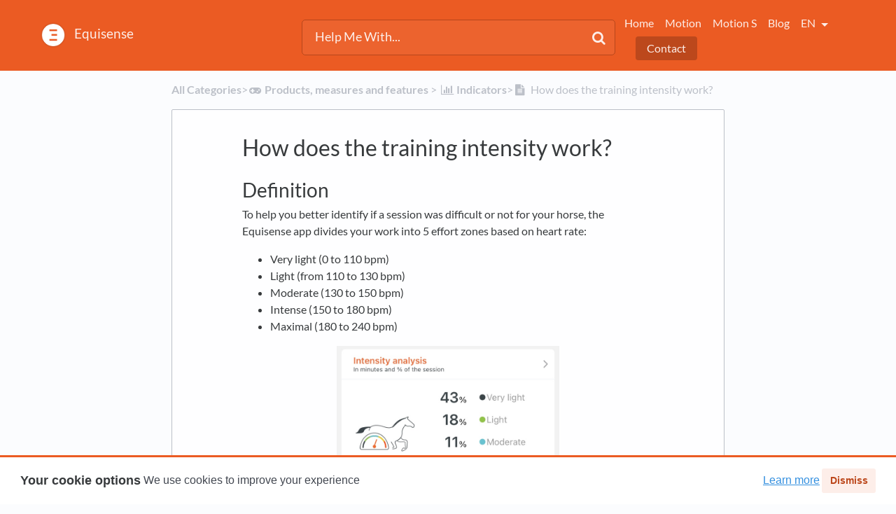

--- FILE ---
content_type: text/html; charset=utf-8
request_url: https://help.equisense.com/l/en/article/jgnw5bgvun-how-does-the-training-intensity-work
body_size: 7028
content:
<!DOCTYPE html>

<html lang="en">
  <head>
        <title>How does the training intensity work? - FAQ Equisense</title>
    

      <meta name="description" content="Definition. To help you better identify if a session was difficult or not for your horse, the Equisense app divides your work into 5 effort zones based on heart rate: Very light (0 to 110 bpm). Light…">

    <meta name="viewport" content="width=device-width, initial-scale=1">

      <link rel="shortcut icon" href="https://files.helpdocs.io/0VlnFE6PFS/favico.png">

        <meta property="og:title" content="How does the training intensity work?">
        <meta property="twitter:title" content="How does the training intensity work?">
        <meta property="og:type" content="article">
        <meta property="twitter:card" content="summary_large_image">
        <meta property="og:image" content="https://files.helpdocs.io/0VlnFE6PFS/articles/jgnw5bgvun/1620138703244/img-3325.jpg">
        <meta property="twitter:image:src" content="https://files.helpdocs.io/0VlnFE6PFS/articles/jgnw5bgvun/1620138703244/img-3325.jpg">
        <meta property="og:url" content="https://help.equisense.com/l/en/article/jgnw5bgvun-how-does-the-training-intensity-work">
        <meta property="twitter:site" content="https://help.equisense.com/l/en">
        <meta property="article:published_time" content="2020-04-01T14:24:10Z">
        <meta property="article:modified_time" content="2021-05-04T14:44:47Z">
        <meta property="og:site_name" content="Equisense">
    

      <script type="application/ld+json">{"@context":"http://schema.org","@type":"TechArticle","articleBody":"Definition. To help you better identify if a session was difficult or not for your horse, the Equisense app divides your work into 5 effort zones based on heart rate: Very light (0 to 110 bpm). Light (from 110 to 130 bpm). Moderate (130 to 150 bpm). Intense (150 to 180 bpm). Maximal (180 to 240 bpm). Should you go to the most intense effort zones? The distribution of your work according to the different effort zones allows you to compare your feeling of the session with the way the horse experienced it. This does not mean that you should never go into the yellow or red zones. Indeed, to work on the physical condition of the horse, therefore their endurance, it is as with humans, it is necessary to go in a cardio zone a little higher than usual. In fact, what is needed is a good correlation between the level of effort required and the horse's heart rate, and that the recovery is quick. If during a flat session without difficulty, your horse goes into the \"intense\" or \"very intense\" zones, then it is because he has a health problem or too much stress. If on the other hand, during a difficult cross-country, he enters these same zones, it is normal! The main thing is that the horse recovers well afterwards.","articleSection":"Indicators","author":null,"dateCreated":"2020-04-01T14:24:10Z","dateModified":"2021-05-04T14:44:47Z","datePublished":"2020-04-01T14:24:10Z","headline":"How does the training intensity work?","image":"https://files.helpdocs.io/0VlnFE6PFS/articles/jgnw5bgvun/1620138703244/img-3325.jpg","mainEntityOfPage":"https://help.equisense.com/l/en/article/jgnw5bgvun-how-does-the-training-intensity-work","publisher":{"@type":"Organization","logo":"https://files.helpdocs.io/0VlnFE6PFS/logo.png?t=1634048652600","name":"equisense"},"thumbnailUrl":"https://files.helpdocs.io/0VlnFE6PFS/articles/jgnw5bgvun/1620138703244/img-3325.jpg","url":"https://help.equisense.com/l/en/article/jgnw5bgvun-how-does-the-training-intensity-work","version":2,"wordCount":223}</script>

      <link rel="canonical" href="https://help.equisense.com/l/en/article/jgnw5bgvun-how-does-the-training-intensity-work">

          



          











                  <link rel="alternate" href="https://help.equisense.com/l/de/article/jgnw5bgvun-welcher-intensit-tswert-ist-richtig-f-r-mein-pferd" hreflang="de" />
              


          




                    







          




















          
























          


















          
                    


          




          
          



          









          
                



          











                  <link rel="alternate" href="https://help.equisense.com/l/en/article/jgnw5bgvun-how-does-the-training-intensity-work" hreflang="en" />
              


          




                    







          




















          
























          


















          
                    


          




          
          



          









          
                



          











                  <link rel="alternate" href="https://help.equisense.com/l/fr/article/jgnw5bgvun-quels-seuils-d-effort-dois-je-mettre-pour-mon-cheval" hreflang="fr" />
              


          




                    







          




















          
























          


















          
                    


          




          
          



          









          
      

    

      <link rel="stylesheet" href="https://cdn.helpdocs.io/css/cookieconsent.min.css?v=1765798018">

    <link rel="stylesheet" href="https://cdn.helpdocs.io/css/bootstrap.min.css?v=1765798018">
    <link rel="stylesheet" href="https://cdn.helpdocs.io/css/font-awesome.min.css?v=1765798018">
    <link rel="stylesheet" href="https://cdn.helpdocs.io/css/tether.min.css?v=1765798018">
    <link rel="stylesheet" href="https://cdn.helpdocs.io/css/glyphicons.css?v=1765798018">
    <link rel="stylesheet" href="https://cdn.helpdocs.io/css/highlightjs-github-gist.min.css?v=1765798018">

      <link rel="stylesheet" href="https://cdn.helpdocs.io/css/v3/boxed-instant.min.css?v=1765798018">

      <style>
        #main[data-hd-template="boxedinstantv3"] nav a {
  color: #fdeee9 !important;
}
#main[data-hd-template="boxedinstantv3"] nav .nav-items a.btn-contact,
#main[data-hd-template="boxedinstantv3"] nav .navbar-brand b,
#main[data-hd-template="boxedinstantv3"] nav .navbar-brand {
  color: #fdeee9 !important;
}
#main[data-hd-template="boxedinstantv3"] nav .nav-items a.btn-contact {
  background-color: #bc481c !important;
}
#main[data-hd-template="boxedinstantv3"] #header {
  background-color: #EB5B23;
}
#main[data-hd-template="boxedinstantv3"] #header #top-articles-container p,
#main[data-hd-template="boxedinstantv3"] #header #top-articles-container span.top-article a {
  color: #fdeee9;
}
#main[data-hd-template="boxedinstantv3"] #header input {
  background-color: #ec632e !important;
  color: #fdeee9 !important;
}
#main[data-hd-template="boxedinstantv3"] #header input::-webkit-input-placeholder {
  color: #fdf0ec !important;
}
#main[data-hd-template="boxedinstantv3"] #header input:-moz-placeholder {
  color: #fdf0ec !important;
}
#main[data-hd-template="boxedinstantv3"] #header input::-moz-placeholder {
  color: #fdf0ec !important;
}
#main[data-hd-template="boxedinstantv3"] #header input:-ms-input-placeholder {
  color: #fdf0ec !important;
}
#main[data-hd-template="boxedinstantv3"] #header .btn.btn-secondary {
  background-color: #bc481c !important;
  color: #fdeee9 !important;
}
#main[data-hd-template="boxedinstantv3"] #header form input,
#main[data-hd-template="boxedinstantv3"] #header .btn.btn-secondary {
  border: 1px solid #b7461b !important;
}
#main[data-hd-template="boxedinstantv3"] #search-container span {
  color: #fdeee9 !important;
}
#main[data-hd-template="boxedinstantv3"] #searchresults a {
  color: #EB5B23 !important;
}
#main[data-hd-template="boxedinstantv3"] #header-text {
  color: #fdeee9 !important;
}
#main[data-hd-template="boxedinstantv3"] #searchresults #articles a.article-title-link {
  color: #EB5B23;
}
button#contact-form-submit {
  background-color: #EB5B23 !important;
  border-color: #bc481c !important;
  color: #fdeee9 !important;
}
#main[data-hd-template="boxedinstantv3"] .hvr-card:hover,
#main[data-hd-template="boxedinstantv3"] .hvr-card:focus,
#main[data-hd-template="boxedinstantv3"] .hvr-card:active {
  border-color: #EB5B23 !important;
}
#main[data-hd-template="boxedinstantv3"] .hvr-card h3.card-title {
  color: #EB5B23 !important;
}
#main[data-hd-template="boxedinstantv3"] #home #categories #category h3.card-title,
#main[data-hd-template="boxedinstantv3"] #category #articles h3.card-title,
#main[data-hd-template="boxedinstantv3"] #searchresults #articles h3.card-title,
#main[data-hd-template="boxedinstantv3"] #article #body p > a,
#main[data-hd-template="boxedinstantv3"] #article #body li > a {
  color: #EB5B23 !important;
}
#main[data-hd-template="boxedinstantv3"] #article #feedback .btn-group .btn i:hover,
#main[data-hd-template="boxedinstantv3"] #article #feedback .btn-group .btn i:focus,
#main[data-hd-template="boxedinstantv3"] #article #feedback .btn-group .btn i:active {
  color: #EB5B23 !important;
}
#main[data-hd-template="boxedinstantv3"] #article #toc li::before {
  color: #EB5B23 !important;
}
#main[data-hd-template="boxedinstantv3"] #article ol > li:before {
  color: #fdeee9 !important;
  border-color: #c74d1d !important;
  background-color: #EB5B23 !important;
}
#main[data-hd-template="boxedinstantv3"] #article blockquote {
  border-left-color: #EB5B23 !important;
}
.cc-revoke, .cc-allow {
  color: #fdeee9 !important;
}
.cc-revoke, .cc-allow {
  background-color: #EB5B23;
}
.cc-window {
  border-top-color: #EB5B23 !important;
}
.cc-dismiss, .cc-deny {
  color: #bc481c;
}
.cc-dismiss, .cc-deny {
  background-color: rgba(253, 238, 233);
}

#main[data-hd-template="boxedinstantv3"] #article #body details {
  background-color: rgba(235, 91, 35,.15);
}

#main[data-hd-template="boxedinstantv3"] #article #body details summary {
  color: #EB5B23 !important;
}

#main[data-hd-template="boxedinstantv3"] #article #body details summary:focus {
  outline: 1px auto #EB5B23 !important;
}

#main[data-hd-template="boxedinstantv3"] #article #body a.articleButton button {
  background-color: #EB5B23;
  color: #fdeee9;
}
#main[data-hd-template="boxedinstantv3"] #article #body a.articleButton button:hover {
  background-color: #bc481c;
}
#main[data-hd-template="boxedinstantv3"] #article #body a.articleButton button:focus {
  outline: 5px auto #bc481c !important;
}
      </style>

    

    

    <script src="https://cdn.helpdocs.io/js/jquery.min.js?v=1765798018"></script>

    


        <!-- Google Analytics -->
          <script async src="https://www.googletagmanager.com/gtag/js?id=G-F21XJZXTZQ"></script>
          <script>
            window.dataLayer = window.dataLayer || [];
            function gtag(){dataLayer.push(arguments);}
            gtag('js', new Date());
            gtag('config', 'G-F21XJZXTZQ');
          </script>
      




    

    <meta property="hd-render" content="hbs">

  </head>

  <body
    data-article-id="jgnw5bgvun"
    data-category-id="L5parbEDQR"
    data-search-term="undefined"
    data-original-search-term="undefined"
    data-search-result-count="undefined"
    data-language-code="en"
    data-default-language-code="en"
    data-account-id="0VlnFE6PFS"
    data-domain="help.equisense.com"
    data-home-path="/"
    data-search-placeholder="Help Me With..."
    data-see-more-results-string="See more results"
    data-no-articles-found-string="No articles found"
  >

    <div id="main" data-hd-template="boxedinstantv3">
      <div id="header">
        <div class="container-fluid">
          <nav class="navbar navbar-light bg-faded">
            <a class="navbar-brand" href="/l/en">
              <span>
                  <img class="img-responsive logo" src="https://files.helpdocs.io/0VlnFE6PFS/logo.png?t=1634048652600">
                
                  <b>Equisense</b>
              </span>
            </a>
            <div class="spacer"></div>
            <div class="nav-items">
              <ul class="nav navbar-nav">
                    <li class="nav-item">
                      <a class="nav-link" href="https://equisense.com" target="_blank">
                        Home
                      </a>
                    </li>
                    <li class="nav-item">
                      <a class="nav-link" href="https://equisense.com/pages/equisense-motion" target="_blank">
                        Motion
                      </a>
                    </li>
                    <li class="nav-item">
                      <a class="nav-link" href="https://equisense.com/pages/equisense-motion-s" target="_blank">
                        Motion S 
                      </a>
                    </li>
                    <li class="nav-item">
                      <a class="nav-link" href="https://blog.equisense.com/en/" target="_blank">
                        Blog
                      </a>
                    </li>
                
                          
                  <li class="nav-item language-picker">
                    <div class="dropdown show">
                      <a id="lang-dropdown" class="dropdown-toggle nav-link" style="text-transform:uppercase;" href data-toggle="dropdown" aria-haspopup="true" aria-expanded="false">
                        en
                      </a>
                      <div class="dropdown-menu dropdown-menu-right" aria-labelledby="lang-dropdown">
                            
      
      
      
                            
      
      
      
      
      
      
      
      
      
      
      
                                    <a class="dropdown-item" href="/l/de/article/jgnw5bgvun-welcher-intensit-tswert-ist-richtig-f-r-mein-pferd" style="color: #444 !important">
                                      Deutsch
                                    </a>
                                
      
      
                            
      
      
      
      
                                                  
      
      
      
      
      
      
      
                            
      
      
      
      
      
      
      
      
      
      
      
      
      
      
      
      
      
      
      
      
                            
      
      
      
      
      
      
      
      
      
      
      
      
      
      
      
      
      
      
      
      
      
      
      
      
                            
      
      
      
      
      
      
      
      
      
      
      
      
      
      
      
      
      
      
                            
                                                  
      
      
                            
      
      
      
      
                            
                            
      
      
      
                            
      
      
      
      
      
      
      
      
      
                            
      
                            
      
      
      
                            
      
      
      
      
      
      
      
      
      
      
      
                                    <a class="dropdown-item" href="/l/en/article/jgnw5bgvun-how-does-the-training-intensity-work" style="color: #444 !important">
                                      English
                                    </a>
                                
      
      
                            
      
      
      
      
                                                  
      
      
      
      
      
      
      
                            
      
      
      
      
      
      
      
      
      
      
      
      
      
      
      
      
      
      
      
      
                            
      
      
      
      
      
      
      
      
      
      
      
      
      
      
      
      
      
      
      
      
      
      
      
      
                            
      
      
      
      
      
      
      
      
      
      
      
      
      
      
      
      
      
      
                            
                                                  
      
      
                            
      
      
      
      
                            
                            
      
      
      
                            
      
      
      
      
      
      
      
      
      
                            
      
                            
      
      
      
                            
      
      
      
      
      
      
      
      
      
      
      
                                    <a class="dropdown-item" href="/l/fr/article/jgnw5bgvun-quels-seuils-d-effort-dois-je-mettre-pour-mon-cheval" style="color: #444 !important">
                                      Français
                                    </a>
                                
      
      
                            
      
      
      
      
                                                  
      
      
      
      
      
      
      
                            
      
      
      
      
      
      
      
      
      
      
      
      
      
      
      
      
      
      
      
      
                            
      
      
      
      
      
      
      
      
      
      
      
      
      
      
      
      
      
      
      
      
      
      
      
      
                            
      
      
      
      
      
      
      
      
      
      
      
      
      
      
      
      
      
      
                            
                                                  
      
      
                            
      
      
      
      
                            
                            
      
      
      
                            
      
      
      
      
      
      
      
      
      
                            
      
                      </div>
                    </div>
                  </li>
                <li class="nav-item">
                  
                  
                  
                  
                  
                        <a
                          class="btn btn-primary btn-contact nav-link"
                          href="#"
                          onclick="try{GorgiasChat.open();}catch(e){Smooch.open();}"
                        >Contact</a>
                    
                </li>
              </ul>
            </div>
          </nav>
        </div>
        <div id="search-container" class="container-fluid search-responsive">
          <div class="row">
            <div class="col-xs-12 col-md-6 offset-md-3">
              <div id="instant-search">
                <form action="/search" method="GET">
                  <input id="hd-query" name="query" placeholder="Help Me With...">
                </form>
              </div>
              <span class="fa fa-search"></span>
            </div>
          </div>
        </div>
        <div id="searchresults" class="container-fluid">
          <div id="articles" class="row">
            <div class="col-xs-12 col-md-10 offset-md-1 col-lg-8 offset-lg-2">
              <div id="hits"></div>
            </div>
          </div>
        </div>
      
      </div>
      <div class="container-fluid">
        <div id="content">
          <style>
            #toc::before {
              content: 'Table of Contents' !important;
            }
          </style>
          
          <div id="article">
            <div id="meta" class="row">
              <div class="col-xs-12 col-md-10 offset-md-1 col-lg-8 offset-lg-2">
                <p id="breadcrumbs">
                  <a href="/l/en">
                    All Categories
                  </a>
                  &#8203;>&#8203;
                      <a href="/l/en/category/untllwzpiy-products-measures-features" aria-label="Products, measures and features">
                        
                          <i class="fa breadcrumb-icon fa-gamepad"></i>
                        <span property="name">&#8203;Products, measures and features</span>
                        </a>
                      </li>
                        &#8203; > &#8203;
                    <a href="/l/en/category/L5parbEDQR-the-motion-indicators" aria-label="Indicators">
                      
                        <i class="fa breadcrumb-icon fa-bar-chart"></i>
                      <span property="name">&#8203;Indicators</span>
                      </a>
                    </li>
                  &#8203;>&#8203;
                    <i class="fa breadcrumb-icon fa-file-text"></i>
                  How does the training intensity work?
                </p>
              </div>
            </div>
            <div id="body" class="row">
              <div class="col-xs-12 col-md-10 offset-md-1 col-lg-8 offset-lg-2">
                <div class="card">
                  <div class="card-block">
                    <h1 class="card-title">How does the training intensity work?</h1>
                    <p class="card-text meta">
                                </p>
                    <h3 id="definition">Definition</h3><p>To help you better identify if a session was difficult or not for your horse, the Equisense app divides your work into 5 effort zones based on heart rate:</p><ul><li>Very light (0 to 110 bpm)</li><li>Light (from 110 to 130 bpm)</li><li>Moderate (130 to 150 bpm)</li><li>Intense (150 to 180 bpm)</li><li>Maximal (180 to 240 bpm)</li></ul><p></p><figure><img src="https://files.helpdocs.io/0VlnFE6PFS/articles/jgnw5bgvun/1620138703244/img-3325.jpg" style="max-height:250px;display:block;margin-left:auto;margin-right:auto" data-hd-height="250px" data-hd-align="center"/></figure><p></p><h3 id="should_you_go_to_the_most_intense_effort_zones">Should you go to the most intense effort zones?</h3><p>The distribution of your work according to the different effort zones allows you to compare your feeling of the session with the way the horse experienced it.</p><p>This does not mean that you should never go into the yellow or red zones. Indeed, to work on the physical condition of the horse, therefore their endurance, it is as with humans, it is necessary to go in a cardio zone a little higher than usual.</p><p>In fact, what is needed is a good correlation between the level of effort required and the horse&#39;s heart rate, and that the recovery is quick. If during a flat session without difficulty, your horse goes into the &#34;intense&#34; or &#34;very intense&#34; zones, then it is because he has a health problem or too much stress.</p><p>If on the other hand, during a difficult cross-country, he enters these same zones, it is normal! The main thing is that the horse recovers well afterwards.</p><p></p>
                  </div>
                  <hr/>
                  <div id="feedback" class="card-block" data-thanks="Got It!">
                    <h3>How Did We Do?</h3>
                    <div class="btn-group" role='group' aria-label='Feedback'>
                      <button class="feedback-positive btn btn-link" type='button'>
                        <i class="fa fa-2x fa-smile-o hvr-back-pulse"></i>
                      </button>
                      <button class="feedback-neutral btn btn-link" type='button'>
                        <i class="fa fa-2x fa-meh-o hvr-back-pulse"></i>
                      </button>
                      <button class="feedback-negative btn btn-link" type='button'>
                        <i class="fa fa-2x fa-frown-o hvr-back-pulse"></i>
                      </button>
                    </div>
                  </div>
                    <hr/>
                    <div id="related" class="card-block">
                      <h3>Related Articles
                      <ul>
                          <li>
                            <a href="/l/en/article/Q2rf7iBLIs-how-does-the-30-days-satisfied-or-money-back-guarantee-work">How does the &quot;30 days satisfied or money back guarantee&quot; work?</a>
                          </li>
                          <li>
                            <a href="/l/en/article/atsgok6guj-what-minimum-height-does-my-horse-need-to-have">How Tall Does my Horse Have to be to Use the sensor?</a>
                          </li>
                          <li>
                            <a href="/l/en/article/iFtGDFZq4g-my-sensor-does-not-connect-to-my-account">My sensor does not connect to my account!</a>
                          </li>
                      </ul>
                    </div>
                  
                  
                </div>
              </div>
            </div>
          </div>
          
          <script>
            (function() {
              $(function() {
                $('#article pre').each(function(i, el) {
                  $el = $(el);
                  $el.html($el.html().replace(/\n\s{10}/gi, '\n'));
                });
              });
            })();
          </script>
          








  <div  style="position: relative !important; bottom: 0 !important; text-align: center !important; margin: 2em !important; padding: initial !important; padding-bottom: 2em !important; display: block !important; visibility: visible !important;">



          <a
            href="https://www.helpdocs.io?ref=hd"
            target="_blank"
            title="Powered by HelpDocs"
            style="display: initial !important; visibility: visible !important; position: initial !important; margin: 0 !important; padding: 0 !important; color: #ccc !important; text-decoration: none !important;"
            aria-label="Opens in a new tab"
          >
            <img
              src="https://cdn.helpdocs.io/img/logo_grey.png?v=1765798018"
              alt="Powered by HelpDocs"
              style="height: 2em !important; width: 2em !important; display: initial !important; visibility: visible !important; position: initial !important; margin: 0 !important; padding: 0 !important;"
            />
            <span style="position: absolute;width: 1px;clip: rect(0 0 0 0);overflow: hidden;white-space: nowrap;">(opens in a new tab)</span>
          </a>
          <p style="display: block !important; visibility: visible !important; position: initial !important; margin-top: 10px !important;">
    <a
      href="https://www.helpdocs.io?ref=hd"
      target="_blank"
      title="Powered by HelpDocs"
      style="display: initial !important; position: initial !important; margin: 0 !important; padding: 0 !important; color: #ccc !important; text-decoration: none !important;"
      aria-label="Opens in a new tab"
    >
      <span style="display: initial !important; visibility: visible !important;">Powered by HelpDocs</span>
      <span style="position: absolute;width: 1px;clip: rect(0 0 0 0);overflow: hidden;white-space: nowrap;">(opens in a new tab)</span>
    </a>
  </p>

                
  </div>

        </div>
      </div>
    </div>

    
    
      <div id="contact-modal" class="modal fade">
        <div class="modal-dialog" role='document'>
          <div class="modal-content">
            <div class="modal-header">
              <button class="close" type='button' data-dismiss='modal' aria-label='Close'>
                <span aria-hidden='true'>×</span>
              </button>
              <h4 class="modal-title">Contact</h4>
            </div>
            <div class="modal-body">
              <form
                id="contact-form"
                action="/contact"
                method="POST"
                data-article-id="jgnw5bgvun"
                data-category-id="L5parbEDQR"
                data-search-term=""
              >
                <fieldset class="form-group">
                  <input id="name" class="form-control" type="text" placeholder="Jane Doe">
                </fieldset>
                <fieldset class="form-group">
                  <input id="email" class="form-control" type="email" placeholder="my.email@example.com">
                </fieldset>
                <fieldset class="form-group">
                  <textarea id="question" class="form-control" type="text" placeholder="Help Me With..." rows="5"></textarea>
                </fieldset>
                <input id="noop" type="text" name="noop" style="display: none !important">
              </form>
              <button id="contact-form-submit" class="btn btn-primary btn-block" type='button'>Send</button>
            </div>
          </div>
        </div>
      </div>

    <script src="https://cdn.helpdocs.io/js/tether.min.js?v=1765798018"></script>
    <script src="https://cdn.helpdocs.io/js/bootstrap.min.js?v=1765798018"></script>
    <script src="https://cdn.helpdocs.io/js/js.cookie.min.js?v=1765798018"></script>

    <script src="https://cdn.helpdocs.io/js/highlight.min.js?v=1765798018"></script>


                  
        <!-- Gorgias -->
        <!-- Gorgias Chat Widget Start -->
<div id="gorgias-chat">
<script>window.gorgiasChatParameters = {}</script>
<script src="https://config.gorgias.io/production/984vj29WALxPKGOZ/chat/bVpA37lJLW6J5oEd.js" defer></script>
</div>
<!-- Gorgias Chat Widget End -->
                                          
                

    <script src="https://cdn.helpdocs.io/js/libs/hdanalytics.js?v=1765798018" type="text/javascript"></script>

    <script>
      window.hd_util_params = { disable_legacy_search_timers: true };
    </script>

    <script src="https://cdn.helpdocs.io/js/libs/hdthemeutils.js?v=1765798018" type="text/javascript"></script>
    <script src="https://cdn.helpdocs.io/js/libs/instantsearch.js?v=1765798018" type="text/javascript"></script>

    

    <!-- Resize videos -->
    <script>
      (function() {
        $(function () {
          var $allVideos = $("iframe[src*='//www.youtube.com'],iframe[src*='//player.vimeo.com'],.hd--embed iframe,.hd--embed span[id^='vidyard_span_']"),
              $fluidEl = $("#article .card-block"),
              isBackup = false;
          if (!$fluidEl || !$fluidEl.width()) {
            isBackup = true;
            $fluidEl = $('#article #body');
          };
          $allVideos.each(function() {
            $(this)
                .data('aspectRatio', (this.height / this.width) || 0.5625)
                .removeAttr('height')
                .removeAttr('width');
            });
            $(window).resize(function() {
              var newWidth = $fluidEl.width() - (isBackup ? 200 : 0);
              if (!newWidth) return;
              $allVideos.each(function() {
                var $el = $(this);
                $el
                  .width(newWidth)
                  .height(newWidth * $el.data('aspectRatio'));
              });
          }).resize();
        });
      })();
    </script>

      <script type="text/javascript" src="https://cdn.helpdocs.io/js/libs/cookieconsent.min.js?v=1765798018"></script>
      <script type="text/javascript">
        var cookieTimer;

        var disableCookies = function() {
          if (cookieTimer) return;
          cookieTimer = setInterval(function() {
            var allowList = [
              "hd_sess",
              "hd", // legacy cookie
              "cookieconsent_status",
            ];
            var allCookies = Cookies.get();
            Object.keys(allCookies).forEach(function(key) {
              if (allowList.indexOf(key) > -1) return;
              Cookies.remove(key);
              Cookies.remove(key, { domain: '.helpdocs.local' });
              Cookies.remove(key, { domain: '.helpdocs.io' });
              Cookies.remove(key, { domain: window.location.hostname });
              Cookies.remove(key, { domain: '.helpdocs.local', path: '' });
              Cookies.remove(key, { domain: '.helpdocs.io', path: '' });
              Cookies.remove(key, { domain: window.location.hostname, path: '' });
              Cookies.remove(key, { domain: '.helpdocs.local', secure: true });
              Cookies.remove(key, { domain: '.helpdocs.io', secure: true });
              Cookies.remove(key, { domain: window.location.hostname, secure: true });
              Cookies.remove(key, { domain: '.helpdocs.local', path: '', secure: true });
              Cookies.remove(key, { domain: '.helpdocs.io', path: '', secure: true });
              Cookies.remove(key, { domain: window.location.hostname, path: '', secure: true });

              try {
                const [s, ...h] = window.location.hostname.split('.');
                const hostname = '.' + h.join('.');
                Cookies.remove(key, { domain: hostname });
                Cookies.remove(key, { domain: hostname, path: '' });
                Cookies.remove(key, { domain: hostname, secure: true });
                Cookies.remove(key, { domain: hostname, path: '', secure: true });
              } catch(e) {}
            });
          }, 2000);
        };

        var enableCookies = function() {
          if (!cookieTimer) return;
          clearInterval(cookieTimer);
        };

        window.addEventListener('load', function() {
          var ccCookie = Cookies.get('cookieconsent_status');
          if (!ccCookie || ccCookie === '') return;
          if (ccCookie === 'deny') disableCookies();
        });

        window.cookieconsent.hasTransition = false;
        window.cookieconsent.initialise({
          domain: window.location.hostname,
          container: document.getElementsByTagName('body'),
          content: {
            header: 'Your cookie options',
            message: 'We use cookies to improve your experience',
            dismiss: 'Dismiss',
            allow: 'Allow',
            deny: 'Deny',
            link: 'Learn more',
            href: 'https://www.cookiesandyou.com',
          },
          layout: 'basic-header',
          revokable: false,
          type: 'dismiss',
          position: 'bottom',
          onInitialise: function (status) {
            var type = this.options.type;
            var didConsent = this.hasConsented();
            if (type == 'opt-in' && !didConsent) {
              // disable cookies if not opted in, since we require explicit consent
              disableCookies();
            };
          },
          onStatusChange: function(status, chosenBefore) {
            // we don't need to check for type since both methods are idempotent
            if (this.hasConsented()) {
              enableCookies();
            } else {
              disableCookies();
            }
          }
        });

        // onInitialise only fires if user has already set consent status so we need to set 
        // default deny for opt-in type here
        if (window.cookieconsent.hasInitialised) {
          const type = 'dismiss';
          const consentStatus = window.cookieconsent.utils.getCookie("cookieconsent_status");
          if (type === 'opt-in' && !consentStatus) {
            disableCookies();
          }
        }
      </script>
  </body>
</html>
